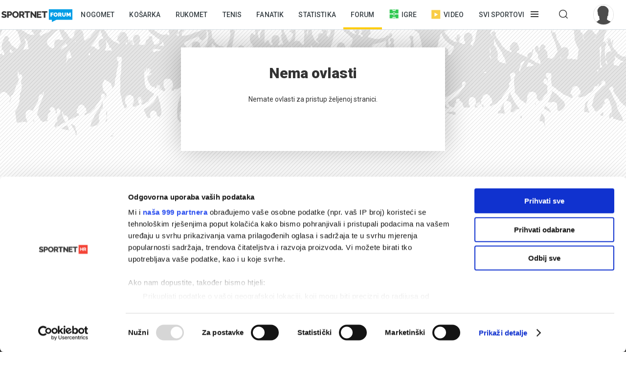

--- FILE ---
content_type: text/html; charset=utf-8
request_url: https://sportnet.hr/sportnetklub/nema-ovlasti/
body_size: 5679
content:


<!DOCTYPE html>

<html lang="hr">
<head>
	<script id="Cookiebot" src="https://consent.cookiebot.com/uc.js" data-cbid="5e81e6d6-d96a-41f2-b99c-ca0cc7b113aa" data-framework="TCFv2.2" data-blockingmode="auto" data-consentmode-defaults="disabled" type="text/javascript"></script>
	<!--	<script data-cookieconsent="ignore">
			window.dataLayer = window.dataLayer || [];
			function gtag() {
				dataLayer.push(arguments);
			}
			gtag("consent", "default", {
				ad_personalization: "denied",
				ad_storage: "denied",
				ad_user_data: "denied",
				analytics_storage: "denied",
				functionality_storage: "denied",
				personalization_storage: "denied",
				security_storage: "granted",
				wait_for_update: 500,
			});
			gtag("set", "ads_data_redaction", true);
			gtag("set", "url_passthrough", true);
		</script>-->
	<title>Nema ovlasti - Forum - Sportnet.hr</title>
	<meta http-equiv="X-UA-Compatible" content="IE=Edge" />
	<meta charset="UTF-8" />
	<!--<meta name="viewport" content="width=device-width, initial-scale=1" />-->
	<meta name="viewport" content="initial-scale=1.0, width=device-width, maximum-scale=1, minimum-scale=1" />
	

	<meta name="facebook-domain-verification" content="33ooae9cixcdujsp5rt2vylkfx8kor" />


	<link rel="shortcut icon" type="image/x-icon" href="/favicon.ico?v=1" />

	<script async src="https://fundingchoicesmessages.google.com/i/pub-5697650263114374?ers=1" nonce="pBkm5S4If4lN4yZZm7qjBA"></script>
	<script nonce="pBkm5S4If4lN4yZZm7qjBA">(function () { function signalGooglefcPresent() { if (!window.frames['googlefcPresent']) { if (document.body) { const iframe = document.createElement('iframe'); iframe.style = 'width: 0; height: 0; border: none; z-index: -1000; left: -1000px; top: -1000px;'; iframe.style.display = 'none'; iframe.name = 'googlefcPresent'; document.body.appendChild(iframe); } else { setTimeout(signalGooglefcPresent, 0); } } } signalGooglefcPresent(); })();</script>

	<script async src="https://fundingchoicesmessages.google.com/i/pub-5697650263114374?ers=1" nonce="F0u/1iv01U9/4nzYiNScrg"></script>
	<script nonce="F0u/1iv01U9/4nzYiNScrg">(function () { function signalGooglefcPresent() { if (!window.frames['googlefcPresent']) { if (document.body) { const iframe = document.createElement('iframe'); iframe.style = 'width: 0; height: 0; border: none; z-index: -1000; left: -1000px; top: -1000px;'; iframe.style.display = 'none'; iframe.name = 'googlefcPresent'; document.body.appendChild(iframe); } else { setTimeout(signalGooglefcPresent, 0); } } } signalGooglefcPresent(); })();</script>

	<!-- default CSS -->
	<link type="text/css" rel="stylesheet" href="/static/css/Common/reset-min.css" />
	<link type="text/css" rel="stylesheet" href="/static/css/Common/reset-init.css" />

	<!-- fonts -->
	<link href='https://fonts.googleapis.com/css?family=Roboto:300,400,500,600,700,900&subset=latin-ext' rel='stylesheet' type='text/css'>
	<link href='https://fonts.googleapis.com/css?family=Merriweather:300,400,500,600,700,900&subset=latin-ext' rel='stylesheet' type='text/css'>
	<link href='https://fonts.googleapis.com/css?family=Raleway:300,400,500,600,700,900&subset=latin-ext' rel='stylesheet' type='text/css'>

	<!-- generic CSS -->
	<link type="text/css" rel="stylesheet" media="screen" href="/static/css/main.min.css?v=10a1a17g" />
	<link type="text/css" rel="stylesheet" media="screen" href="/static/css/common.min.css?v=10a1a17g" />
	<link type="text/css" rel="stylesheet" media="screen" href="/static/css/controls.min.css?v=10a1a17g" />

	<!-- other CSS -->
	
	<link href="/static/scripts/plugins/easy-autocomplete/easy-autocomplete.min.css" rel="stylesheet" type="text/css" />
	<link type="text/css" rel="stylesheet" media="screen" href="/static/css/pages/sportnetklub.min.css?v=11n15" />

		<link href="/static/scripts/tinymce_5/plugins/mention/autocomplete.css" rel="stylesheet" type="text/css" />
		<link href="/static/scripts/tinymce_5/plugins/mention/rte-content.css" rel="stylesheet" type="text/css" />


	<!-- responsive CSS -->
	<link type="text/css" rel="stylesheet" media="screen" href="/static/css/responsive.min.css?v=10a1a17g" />

	<!-- scripts -->
	<script src="https://code.jquery.com/jquery-3.7.1.min.js" integrity="sha256-/JqT3SQfawRcv/BIHPThkBvs0OEvtFFmqPF/lYI/Cxo=" crossorigin="anonymous"></script>
	<script src="/static/scripts/plugins/jquery.unobtrusive-ajax.min.js"></script>
	<script src="/static/scripts/plugins/jquery.waypoints.min.js"></script>
	<script src="/static/scripts/plugins/superfish/superfish.js?v=10a1a17g"></script>
	<script src="/static/scripts/plugins/autosize.min.js"></script>
	<script src="/static/scripts/plugins/jquery.scrollbar/jquery.scrollbar.min.js"></script>
	<link type="text/css" rel="stylesheet" media="screen" href="/static/scripts/plugins/jquery.scrollbar/jquery.scrollbar.css" />

	<!-- fancybox -->
	<script src="/static/scripts/plugins/fancybox2/jquery.fancybox.pack.js?v=2.1.5"></script>
	<link rel="stylesheet" type="text/css" href="/static/scripts/plugins/fancybox2/jquery.fancybox.css?v=2.1.5" media="screen" />
	<link rel="stylesheet" type="text/css" href="/static/scripts/plugins/fancybox2/helpers/jquery.fancybox-buttons.css?v=1.0.5" />
	<script src="/static/scripts/plugins/fancybox2/helpers/jquery.fancybox-buttons.js?v=1.0.5"></script>
	<link rel="stylesheet" type="text/css" href="/static/scripts/plugins/fancybox2/helpers/jquery.fancybox-thumbs.css?v=1.0.7" />
	<script src="/static/scripts/plugins/fancybox2/helpers/jquery.fancybox-thumbs.js?v=1.0.7"></script>
	<script src="/static/scripts/plugins/fancybox2/helpers/jquery.fancybox-media.js?v=1.0.6"></script>

	<!-- my scripts -->
	<script src="/static/scripts/common.js?v=10a1a17g"></script>
	<script src="/static/scripts/banners.js?v=10a1a17g"></script>


			


	<script>
		var w2g = w2g || {};
		w2g.hostname = 'sportnet.hr';
	</script>
	<script type="text/javascript" src="https://lib.wtg-ads.com/lib.min.js" async></script>

	<script async src="https://pagead2.googlesyndication.com/pagead/js/adsbygoogle.js?client=ca-pub-5697650263114374" crossorigin="anonymous"></script>



	<!--<script src="/static/scripts/gdpr.js"></script>-->
	<!-- linker -->
	<!--<script async src="https://linker.hr/lw.js"></script>-->
	<!-- Google Tag Manager -->

	<script>
		(function (w, d, s, l, i) {
			w[l] = w[l] || []; w[l].push({
				'gtm.start':
					new Date().getTime(), event: 'gtm.js'
			}); var f = d.getElementsByTagName(s)[0],
				j = d.createElement(s), dl = l != 'dataLayer' ? '&l=' + l : ''; j.async = true; j.src =
					'https://www.googletagmanager.com/gtm.js?id=' + i + dl; f.parentNode.insertBefore(j, f);
		})(window, document, 'script', 'dataLayer', 'GTM-M78ZSGG');</script>
	<!-- End Google Tag Manager -->
</head>
<body class=" fixedDesktop">

	



	<!-- Google Tag Manager (noscript) -->
	<noscript>
		<iframe src="https://www.googletagmanager.com/ns.html?id=GTM-M78ZSGG" height="0" width="0" style="display:none;visibility:hidden"></iframe>
	</noscript>
	<!-- End Google Tag Manager (noscript) -->

	<header class="snet">
		<div class="content">
				<div class="logo forum"><h1><a href="/" title="Sportnet"><img src="/static/images/logo_forum_01.svg" alt="Sportnet" /></a></h1></div>				
			<nav id="navClassic">
				<ul><li><a class="" href="/nogomet/" title="Nogomet">Nogomet</a></li><li><a class="" href="/kosarka/" title="Košarka">Košarka</a></li><li><a class="" href="/rukomet/" title="Rukomet">Rukomet</a></li><li><a class="" href="/tenis/" title="Tenis">Tenis</a></li><li><a class="" href="/fanatik/" title="Fanatik">Fanatik</a></li><li><a class="" href="/statistika/" title="Statistika">Statistika</a></li><li class="active"><a class="" href="/sportnetklub/" title="Forum">Forum</a></li><li class="igre"><a class="icon igre" href="/igre/" title="Igre"><img src="/static/images/icons/header_igre.svg" />Igre</a></li><li class="video"><a class="icon video" href="/video/" title="Video"><img src="/static/images/icons/header_video.svg" />Video</a></li><li class="menu hasdropdown"><div class="container"><span class="">Svi sportovi</span></div><div class="dropdown"><ul class="nav"><li class="onlymobile search">
<h2><i>Pretraživanje</i></h2>
<div class="dropdown">
<a href="/arhiva/">Arhiva tekstova</a><br />
<a href="/sportnetklub/pretraga/">Pretraga Sportnet foruma</a>
</div></li><li>
<!--<li class="onlymobile"><h2><a href="/fantasy/"><img src="/static/images/logo_menu_fantasy2024c.png" alt="SHNL Fantasy" style="display:inline-block;margin-top:7px;height:22px;" /></a></h2>
<h2 class="button red"><a href="https://shnlnagrade.hr/" target="_blank">SHNL nagrade</a></h2></li>--><li>
<h2><a href="/nogomet/">Nogomet</a><i></i></h2>
<div class="dropdown">
<a href="/nogomet/supersport-hnl/">SuperSport HNL</a><br />
<div class="onlydesktop"><a class="button red" href="https://shnlnagrade.hr/" target="_blank">SuperSport HNL nagrade</a><br /></div>
<a href="/nogomet/prva-nl/">SuperSport Prva NL</a><br />
<a href="/nogomet/druga-nl/">SuperSport Druga NL</a><br />
<a href="/nogomet/supersport-hrvatski-kup/">SuperSport Hrvatski kup</a><br />
<a href="/nogomet/europske-lige/engleska/">Engleska</a><br />
<a href="/nogomet/europske-lige/francuska/">Francuska</a><br />
<a href="/nogomet/europske-lige/italija/">Italija</a><br />
<a href="/nogomet/europske-lige/nizozemska/">Nizozemska</a><br />
<a href="/nogomet/europske-lige/njemacka/">Njemačka</a><br />
<a href="/nogomet/europske-lige/ostale-lige/">Ostale lige</a><br />
<a href="/nogomet/europske-lige/spanjolska/">Španjolska</a><br />
<a href="/nogomet/europski-kupovi/europska-liga/">Europska liga</a><br />
<a href="/nogomet/europski-kupovi/liga-prvaka/">Liga prvaka</a><br />
<a href="/nogomet/futsal/">Futsal</a><br />
<a href="/nogomet/nogometni-svijet/">Nogometni svijet</a><br />
<a href="/nogomet/reprezentacija/">Reprezentacija</a><br />
<a href="/nogomet/sp2022/">SP 2022.</a><br />
<a href="/nogomet/euro2024/">EURO 2024.</a>
<div class="onlydesktop">
<a class="button yellow" href="https://www.rezultati.com/" target="_blank">Rezultati uživo</a><br />
<a href="https://twitter.com/sportnet_HR" target="_blank">Sportnet@Twitter</a><br />
<a href="https://www.facebook.com/sportnet.hr/" target="_blank">Sportnet@Facebook</a>
</div>
</div>
</li><li>
<h2><a href="/kosarka/">Košarka</a><i></i></h2>
<div class="dropdown">
<a href="/kosarka/aba-liga/">ABA liga</a><br />
<a href="/kosarka/hkl/1-hkl/">SuperSport Premijer liga</a><br />
<a href="/kosarka/hkl/kup/">Kup "Krešimir Ćosić"</a><br />
<a href="/kosarka/reprezentacija/">Reprezentacija</a><br />
<a href="/kosarka/nba/">NBA</a><br />
<a href="/kosarka/europske-lige/">Europske lige</a><br />
<a href="/kosarka/europske-lige/francuska/">Francuska</a><br />
<a href="/kosarka/europske-lige/grcka/">Grčka</a><br />
<a href="/kosarka/europske-lige/italija/">Italija</a><br />
<a href="/kosarka/europske-lige/rusija/">Rusija</a><br />
<a href="/kosarka/europske-lige/spanjolska/">Španjolska</a><br />
<a href="/kosarka/europske-lige/ostale-lige/">Ostale lige</a><br />
<a href="/kosarka/europski-kupovi/fiba-liga-prvaka/">FIBA Liga prvaka</a><br />
<a href="/kosarka/europski-kupovi/euroliga/">Euroliga</a><br />
<a href="/kosarka/europski-kupovi/eurokup/">Eurokup</a><br />
<a href="/kosarka/kosarkaski-svijet/">Košarkaški svijet</a>
</div>
</li><li>
<h2><a href="/rukomet/">Rukomet</a><i></i></h2>
<div class="dropdown">
<a href="/rukomet/hrvatski-rukomet/premijer-liga/">Premijer liga</a><br />
<a href="/rukomet/hrvatski-rukomet/1-hrl-m/">1. HRL (M)</a><br />
<a href="/rukomet/hrvatski-rukomet/1-hrl-z/">1. HRL (Ž)</a><br />
<a href="/rukomet/hrvatski-rukomet/kup/">Hrvatski kup</a><br />
<a href="/rukomet/reprezentacija/">Reprezentacija</a><br />
<a href="/rukomet/regionalna-liga-m/">Regionalna liga (M)</a><br />
<a href="/rukomet/regionalna-liga-z/">Regionalna liga (Ž)</a><br />
<a href="/rukomet/europske-lige/">Europske lige</a><br />
<a href="/rukomet/europske-lige/francuska/">Francuska</a><br />
<a href="/rukomet/europske-lige/njemacka/">Njemačka</a><br />
<a href="/rukomet/europske-lige/spanjolska/">Španjolska</a><br />
<a href="/rukomet/europske-lige/ostale/">Ostale europske lige</a><br />
<a href="/rukomet/europski-kupovi/">Europski kupovi</a><br />
<a href="/rukomet/europski-kupovi/ehf-europska-liga/">EHF Europska liga</a><br />
<a href="/rukomet/europski-kupovi/ehf-europski-kup/">EHF Europski kup</a><br />
<a href="/rukomet/europski-kupovi/liga-prvaka/">Liga prvaka</a><br />
<a href="/rukomet/europski-kupovi/ostalo/">Ostali kupovi</a><br />
<a href="/rukomet/rukometni-svijet/">Rukometni svijet</a><br />
<a href="/rukomet/sp2025/">SP 2025.</a><br />
</div>
</li><li>
<h2><a href="/tenis/">Tenis</a><i></i></h2>
<div class="dropdown">
<a href="/tenis/atp-tour/">ATP Tour</a><br />
<a href="/tenis/wta-tour/">WTA Tour</a><br />
<a href="/tenis/davis-cup/fed-cup/">Davis Cup/Fed Cup</a><br />
<a href="/tenis/grand-slam/">Grand Slam</a><br />
<a href="/tenis/grand-slam/australian-open/">Australian Open</a><br />
<a href="/tenis/grand-slam/roland-garros/">Roland Garros</a><br />
<a href="/tenis/grand-slam/us-open/">US Open</a><br />
<a href="/tenis/grand-slam/wimbledon/">Wimbledon</a>
</div>
<h2><a href="/automoto/">Automoto</a><i></i></h2>
<div class="dropdown">
<a href="/automoto/formula-1/">Formula 1</a><br />
<a href="/automoto/motogp/">MotoGP</a><br />
<a href="/automoto/wrc/">WRC</a><br />
<a href="/automoto/wtcc/">WTCC</a><br />
<a href="/automoto/ostalo/">Ostalo</a>
</div>
<h2 class="onlydesktop"><a href="/fanatik/">Fanatik</a></h2>
<h2 class="onlydesktop"><a href="/igre/">Igre</a></h2>
<div class="onlydesktop" style="margin-top:4px;">
<!--<a class="button red upper" href="/fantasy/" target="_blank">SHNL Fantasy</a><br />-->
<a class="button orange" href="/pobjednicki-niz/" target="_blank">Pobjednički niz</a>
</div>
</li><li>
<h2><a href="/vodeni-sportovi/">Vodeni sportovi</a><i></i></h2>
<div class="dropdown">
<a href="/vodeni-sportovi/vaterpolo/reprezentacija/">Vaterpolska reprezentacija</a><br />
<a href="/vodeni-sportovi/vaterpolo/hvl/">HVL</a><br />
<a href="/vodeni-sportovi/vaterpolo/">Vaterpolo</a><br />
<a href="/vodeni-sportovi/jedrenje/">Jedrenje</a><br />
<a href="/vodeni-sportovi/plivanje/">Plivanje</a><br />
<a href="/vodeni-sportovi/veslanje/">Veslanje</a><br />
<a href="/vodeni-sportovi/ostalo/">Ostalo</a>
</div>
<h2><a href="/zimski-sportovi/">Zimski sportovi</a><i></i></h2>
<div class="dropdown">
<a href="/zimski-sportovi/alpsko-skijanje/">Alpsko skijanje</a><br />
<a href="/zimski-sportovi/alpsko-skijanje/svjetski-kup-m/">Svjetski kup (M)</a><br />
<a href="/zimski-sportovi/alpsko-skijanje/svjetski-kup-z/">Svjetski kup (Ž)</a><br />
<a href="/zimski-sportovi/hokej-na-ledu/">Hokej na ledu</a><br />
<a href="/zimski-sportovi/hokej-na-ledu/ebel/">EBEL</a><br />
<a href="/zimski-sportovi/hokej-na-ledu/hrvatski-hokej/">Hrvatski hokej</a><br />
<a href="/zimski-sportovi/hokej-na-ledu/khl/">KHL</a><br />
<a href="/zimski-sportovi/hokej-na-ledu/nhl/">NHL</a><br />
<a href="/zimski-sportovi/hokej-na-ledu/sp/">SP</a><br />
<a href="/zimski-sportovi/skijaski-skokovi/">Skijaški skokovi</a><br />
<a href="/zimski-sportovi/ostalo/">Ostalo</a>
</div>
</li><li>
<h2><a href="/ostali-sportovi/">Ostali sportovi</a><i></i></h2>
<div class="dropdown">
<a href="/ostali-sportovi/odbojka/">Odbojka</a><br />
<a href="/ostali-sportovi/odbojka/1a-liga-m/">1A liga (M)</a><br />
<a href="/ostali-sportovi/odbojka/1a-liga-z/">1A liga (Ž)</a><br />
<a href="/ostali-sportovi/odbojka/reprezentacija-m/">Reprezentacija (M)</a><br />
<a href="/ostali-sportovi/odbojka/reprezentacija-z/">Reprezentacija (Ž)</a><br />
<a href="/odbojka-na-pijesku/">Odbojka na pijesku</a><br />
<a href="/ostali-sportovi/atletika/">Atletika</a><br />
<a href="/ostali-sportovi/biciklizam/">Biciklizam</a><br />
<a href="/ostali-sportovi/borilacki/">Borilački sportovi</a><br />
<a href="/ostali-sportovi/ekstremni-sportovi/">Ekstremni sportovi</a><br />
<a href="/ostali-sportovi/football/">Football</a><br />
<a href="/ostali-sportovi/football/nfl/">Football - NFL</a><br />
<a href="/ostali-sportovi/gimnastika/">Gimnastika</a><br />
<a href="/ostali-sportovi/olimpijske-igre/">Olimpijske igre</a><br />
<a href="/ostali-sportovi/paraolimpijci/">Paraolimpijci</a><br />
<a href="/ostali-sportovi/stolni-tenis/">Stolni tenis</a><br />
<a href="/ostali-sportovi/ostalo/">Ostali sportovi</a><br />
<a href="/ostali-sportovi/ostalo/baseball/">Baseball</a><br />
<a href="/ostali-sportovi/ostalo/ostalo/">Ostalo</a><br />
<a href="/ostali-sportovi/ostalo/snooker/">Snooker</a>
</div></li><li class="onlymobile">
	<h2><a href="/fanatik/">Fanatik</a></h2>
	<h2><a href="/video">Video</a></h2>
	<h2><a href="/statistika/">Statistika</a></h2>
	<!--<h2><a href="https://www.super7.hr/?utm_source=sportnet&utm_medium=header" target="_blank"><img src="/static/images/logo_menu_super7.png" alt="Super7" style="display:inline-block;margin-top:6px;" /></a></h2>-->
	<h2><a href="/pobjednicki-niz/">Pobjednički niz</a></h2>
	<h2><a href="/sportnetklub/">Forum</a></h2>
	<h2 class="button yellow"><a href="https://www.rezultati.com/" target="_blank">Rezultati uživo</a></h2>
</li></ul></div></li><li class="menu hasdropdown"><div class="container"><span class=""></span></div><div class="dropdown"><ul class="nav"><li><h2>Pretraživanje</h2><div class="dropdown"><a href="/arhiva/">Arhiva tekstova</a><br /><a href="/sportnetklub/pretraga/">Pretraga Sportnet foruma</a></div></ul></div></li><li class="user offline"><a href="/sportnetklub/prijava-registracija/" title="Prijavi se!"><div class="avatar"><img src="/sportnetklub/avatars/avatar_default.jpg" alt="Prijavi se!" /></div></a></li></ul>
			</nav>
			<a id="simple-menu" href="#" title="Prikaži izbornik"></a>
			<div id="navMobileContainer">
				<nav id="navMobile"></nav>
				<div id="footerMobile">
					<div class="snet">
						<ul>
							<li><a href="https://twitter.com/sportnet_HR" target="_blank">Sportnet@Twitter</a></li>
							<li><a href="https://www.facebook.com/sportnet.hr/" target="_blank">Sportnet@Facebook</a></li>
							<li><a href="/sportnet/zastita-privatnosti/" target="_blank">Zaštita privatnosti</a></li>
							<li><a href="/sportnet/cookies/" target="_blank">Politika kolačića</a></li>
							<li><a href="/sportnet/kontakt/">Kontakt</a></li>
							<li><a href="/sportnet/marketing/">Marketing</a></li>
						</ul>
					</div>
				</div>
			</div>
		</div>
	</header>

	<div id="headerTrigger"></div>

		

	<main>
		



<div class="sportnetklub">
	<div class="st1">
		<!--<div style="background-color:#d80000;color:white;text-align:center;padding:20px;font-weight:bold;font-family:Roboto,Arial,sans-serif; margin-bottom:20px; line-height:22px;">Ispričavamo se na poteškoćama prilikom logiranja koje su nastale zbog tehničkih razloga.<br />Radimo na njihovom otklanjanju. Hvala na razumijevanju!</div>-->
		

<div class="page generic">
	<div class="subpage ">
		<h1>Nema ovlasti</h1>
		<h2>Nemate ovlasti za pristup željenoj stranici.</h2>
		
		<div class="poruka "></div>
	</div>
</div>



	</div>
	<div class="clear"></div>
</div>






	<link type="text/css" rel="stylesheet" media="screen" href="/static/css/pages/sportnetklub_custom.min.css?v=8f" />








	</main>
	<div id="overlay"></div>
	<div id="overlayPopup"></div>
	<div id="overlay2"></div>

	


				<footer class="wide">
					<div class="content">
						<div class="logo"><a href="/"><img src="/static/images/logo_snet_02.png" alt="Sportnet" /></a></div>
						<div class="subpages">
							<ul>
								<li><a href="/nogomet/" title="Nogomet">Nogomet</a></li>
								<li><a href="/kosarka/" title="Košarka">Košarka</a></li>
								<li><a href="/rukomet/" title="Rukomet">Rukomet</a></li>
								<li><a href="/tenis/" title="Tenis">Tenis</a></li>
								<li><a href="/vodeni-sportovi/" title="Vodeni sportovi">Vodeni sportovi</a></li>
								<li><a href="/zimski-sportovi/" title="Zimski sportovi">Zimski sportovi</a></li>
								<li><a href="/automoto/" title="Automoto">Automoto</a></li>
								<li><a href="/fanatik/" title="Fanatik">Fanatik</a></li>
								<li><a href="/ostali-sportovi/" title="Ostali sportovi">Ostali sportovi</a></li>
							</ul>
						</div>
						<div class="links">
							<ul>
								<li><a href="/sportnet/zastita-privatnosti/" target="_blank">Zaštita privatnosti</a></li>
								<li><a href="/sportnet/cookies/" target="_blank">Politika kolačića</a></li>
								<li><a href="/sportnet/kontakt/">Kontakt</a></li>
								<li><a href="/sportnet/marketing/">Marketing</a></li>
							</ul>
						</div>
						<div class="social">
							<ul>
								<li><a href="https://twitter.com/sportnet_HR" target="_blank" title="Sportnet@Twitter"><img src="/static/images/icons/social_twitter.svg" alt="Sportnet@Twitter" /></a></li>
								<li><a href="https://www.facebook.com/sportnet.hr/" target="_blank" title="Sportnet@Facebook"><img src="/static/images/icons/social_facebook.svg" alt="Sportnet@Facebook" /></a></li>
							</ul>
						</div>
					</div>
				</footer>

	<!-- my language strings -->
	<script>
	</script>

	
	<script>
		var iTinyMceVersion = 5;
	</script>

	<script async src="https://platform.twitter.com/widgets.js" charset="utf-8"></script>
	<script async defer src="https://platform.instagram.com/en_US/embeds.js"></script>

	<script async src="https://platform.twitter.com/widgets.js" charset="utf-8"></script>

		<style type="text/css">
		</style>
		<script src="/static/scripts/tinymce_5/tinymce.min.js?v=2"></script>
		<script src="/static/scripts/plugins/easy-autocomplete/jquery.easy-autocomplete.min.js"></script>
		<script src="/static/scripts/pages/sportnetklub.js?v=11j2"></script>


	


	<!-- end my scripts -->
	<!-- gemius -->

	<script>
		//DeleteExtraBanners();
	</script>

	<script async src="https://cdn2.midas-network.com/Scripts/midasWidget-22-118-10924-10460-10923.js"></script>
	<script async src="https://cdn2.midas-network.com/Scripts/midasWidget-9-1660-10925.js"></script>

	<script src="https://cdn.krakenoptimize.com/setup/get/0150d8e0-0845-47d7-b032-08db7b8bce09" async="async" type="text/javascript"></script>
<script defer src="https://static.cloudflareinsights.com/beacon.min.js/vcd15cbe7772f49c399c6a5babf22c1241717689176015" integrity="sha512-ZpsOmlRQV6y907TI0dKBHq9Md29nnaEIPlkf84rnaERnq6zvWvPUqr2ft8M1aS28oN72PdrCzSjY4U6VaAw1EQ==" data-cf-beacon='{"version":"2024.11.0","token":"008a0aa7ca164f0c86cfbc1b6b8e05f5","r":1,"server_timing":{"name":{"cfCacheStatus":true,"cfEdge":true,"cfExtPri":true,"cfL4":true,"cfOrigin":true,"cfSpeedBrain":true},"location_startswith":null}}' crossorigin="anonymous"></script>
</body>
</html>


--- FILE ---
content_type: text/css
request_url: https://sportnet.hr/static/scripts/plugins/easy-autocomplete/easy-autocomplete.min.css
body_size: 858
content:
@charset "UTF-8";.easy-autocomplete{position:relative;}.easy-autocomplete input:hover,.easy-autocomplete input:focus{box-shadow:none;}.easy-autocomplete a{display:block;}.easy-autocomplete.eac-blue-light input:hover,.easy-autocomplete.eac-blue-light input:focus{border-color:#66afe9;box-shadow:0 1px 1px rgba(0,0,0,.075) inset,0 0 8px rgba(102,175,233,.6);}.easy-autocomplete.eac-blue-light ul{border-color:#66afe9;box-shadow:0 1px 1px rgba(0,0,0,.075) inset,0 0 8px rgba(102,175,233,.6);}.easy-autocomplete.eac-blue-light ul li,.easy-autocomplete.eac-blue-light ul .eac-category{border-color:#66afe9;}.easy-autocomplete.eac-blue-light ul li.selected,.easy-autocomplete.eac-blue-light ul .eac-category.selected{background-color:#ecf5fc;}.easy-autocomplete.eac-green-light input:hover,.easy-autocomplete.eac-green-light input:focus{border-color:#41db00;box-shadow:0 1px 1px rgba(0,0,0,.075) inset,0 0 8px rgba(146,237,107,.6);}.easy-autocomplete.eac-green-light ul{border-color:#41db00;box-shadow:0 1px 1px rgba(0,0,0,.075) inset,0 0 8px rgba(146,237,107,.6);}.easy-autocomplete.eac-green-light ul li,.easy-autocomplete.eac-green-light ul .eac-category{border-color:#41db00;}.easy-autocomplete.eac-green-light ul li.selected,.easy-autocomplete.eac-green-light ul .eac-category.selected{background-color:#9eff75;}.easy-autocomplete.eac-red-light input:hover,.easy-autocomplete.eac-red-light input:focus{border-color:#ff5b5b;box-shadow:0 1px 1px rgba(0,0,0,.075) inset,0 0 8px rgba(255,90,90,.6);}.easy-autocomplete.eac-red-light ul{border-color:#ff5b5b;box-shadow:0 1px 1px rgba(0,0,0,.075) inset,0 0 8px rgba(255,90,90,.6);}.easy-autocomplete.eac-red-light ul li,.easy-autocomplete.eac-red-light ul .eac-category{border-color:#ff5b5b;}.easy-autocomplete.eac-red-light ul li.selected,.easy-autocomplete.eac-red-light ul .eac-category.selected{background-color:#ff8e8e;}.easy-autocomplete.eac-yellow-light input:hover,.easy-autocomplete.eac-yellow-light input:focus{border-color:#ffdb00;box-shadow:0 1px 1px rgba(0,0,0,.075) inset,0 0 8px rgba(255,231,84,.6);}.easy-autocomplete.eac-yellow-light ul{border-color:#ffdb00;box-shadow:0 1px 1px rgba(0,0,0,.075) inset,0 0 8px rgba(255,231,84,.6);}.easy-autocomplete.eac-yellow-light ul li,.easy-autocomplete.eac-yellow-light ul .eac-category{border-color:#ffdb00;}.easy-autocomplete.eac-yellow-light ul li.selected,.easy-autocomplete.eac-yellow-light ul .eac-category.selected{background-color:#ffe233;}.easy-autocomplete.eac-dark-light input:hover,.easy-autocomplete.eac-dark-light input:focus{border-color:#333;box-shadow:0 1px 1px rgba(0,0,0,.075) inset,0 0 8px rgba(55,55,55,.6);}.easy-autocomplete.eac-dark-light ul{border-color:#333;box-shadow:0 1px 1px rgba(0,0,0,.075) inset,0 0 8px rgba(55,55,55,.6);}.easy-autocomplete.eac-dark-light ul li,.easy-autocomplete.eac-dark-light ul .eac-category{border-color:#333;}.easy-autocomplete.eac-dark-light ul li.selected,.easy-autocomplete.eac-dark-light ul .eac-category.selected{background-color:#4d4d4d;color:#fff;}.easy-autocomplete.eac-dark{color:#fff;}.easy-autocomplete.eac-dark input{background-color:#404040;border-radius:4px;box-shadow:0;color:#f6f6f6;}.easy-autocomplete.eac-dark input:hover,.easy-autocomplete.eac-dark input:focus{border-color:#333;box-shadow:0;}.easy-autocomplete.eac-dark ul{border-color:#333;}.easy-autocomplete.eac-dark ul li,.easy-autocomplete.eac-dark ul .eac-category{background-color:#404040;border-color:#333;}.easy-autocomplete.eac-dark ul li.selected,.easy-autocomplete.eac-dark ul .eac-category.selected{background-color:#737373;color:#f6f6f6;}.easy-autocomplete.eac-dark-glass{color:#fff;}.easy-autocomplete.eac-dark-glass input{background-color:rgba(0,0,0,.8);border-radius:4px;box-shadow:0;color:#f6f6f6;}.easy-autocomplete.eac-dark-glass input:hover,.easy-autocomplete.eac-dark-glass input:focus{border-color:rgba(0,0,0,.8);box-shadow:0;}.easy-autocomplete.eac-dark-glass ul{border-color:rgba(0,0,0,.8);}.easy-autocomplete.eac-dark-glass ul li,.easy-autocomplete.eac-dark-glass ul .eac-category{background-color:rgba(0,0,0,.8);border-color:rgba(0,0,0,.8);}.easy-autocomplete.eac-dark-glass ul li.selected,.easy-autocomplete.eac-dark-glass ul .eac-category.selected{background-color:rgba(64,64,64,.8);color:#f6f6f6;}.easy-autocomplete.eac-dark-glass ul li:last-child,.easy-autocomplete.eac-dark-glass ul .eac-category:last-child{border-radius:0 0 4px 4px;}.easy-autocomplete.eac-blue{color:#fff;}.easy-autocomplete.eac-blue input{background-color:#6d9ed1;border-radius:4px;box-shadow:0;color:#f6f6f6;}.easy-autocomplete.eac-blue input::-webkit-input-placeholder{color:#f6f6f6;}.easy-autocomplete.eac-blue input:-moz-placeholder{color:#f6f6f6;}.easy-autocomplete.eac-blue input::-moz-placeholder{color:#f6f6f6;}.easy-autocomplete.eac-blue input:-ms-input-placeholder{color:#f6f6f6;}.easy-autocomplete.eac-blue input:hover,.easy-autocomplete.eac-blue input:focus{border-color:#5a91cb;box-shadow:0;}.easy-autocomplete.eac-blue ul{border-color:#5a91cb;}.easy-autocomplete.eac-blue ul li,.easy-autocomplete.eac-blue ul .eac-category{background-color:#6d9ed1;border-color:#5a91cb;}.easy-autocomplete.eac-blue ul li.selected,.easy-autocomplete.eac-blue ul .eac-category.selected{background-color:#94b8dd;color:#f6f6f6;}.easy-autocomplete.eac-yellow{color:#333;}.easy-autocomplete.eac-yellow input{background-color:#ffdb7e;border-color:#333;border-radius:4px;box-shadow:0;color:#333;}.easy-autocomplete.eac-yellow input:hover,.easy-autocomplete.eac-yellow input:focus{border-color:#333;box-shadow:0;}.easy-autocomplete.eac-yellow ul{border-color:#333;}.easy-autocomplete.eac-yellow ul li,.easy-autocomplete.eac-yellow ul .eac-category{background-color:#ffdb7e;border-color:#333;}.easy-autocomplete.eac-yellow ul li.selected,.easy-autocomplete.eac-yellow ul .eac-category.selected{background-color:#ffe9b1;color:#333;}.easy-autocomplete.eac-purple{color:#333;}.easy-autocomplete.eac-purple input{background-color:#d6d1e7;border-color:#b8afd5;box-shadow:0;color:#333;}.easy-autocomplete.eac-purple input:hover,.easy-autocomplete.eac-purple input:focus{border-color:#333;box-shadow:0;}.easy-autocomplete.eac-purple ul{border-color:#333;}.easy-autocomplete.eac-purple ul li,.easy-autocomplete.eac-purple ul .eac-category{background-color:#d6d1e7;border-color:#333;}.easy-autocomplete.eac-purple ul li.selected,.easy-autocomplete.eac-purple ul .eac-category.selected{background-color:#ebe8f3;color:#333;}.easy-autocomplete.eac-bootstrap input{border-color:#ccc;border-radius:4px;border-style:solid;border-width:1px;color:#555;padding:6px 12px;}.easy-autocomplete-container{left:0;position:absolute;width:100%;z-index:2;margin-top:-10px;}.easy-autocomplete-container ul{background:none repeat scroll 0 0 #fff;border-top:1px dotted #ccc;display:none;margin-top:0;padding-bottom:0;padding-left:0;position:relative;top:-1px;}.easy-autocomplete-container ul li,.easy-autocomplete-container ul .eac-category{background:inherit;border-color:#ccc;border-image:none;border-style:solid;border-width:0 1px;display:block;font-size:14px;font-weight:normal;padding:4px 12px;}.easy-autocomplete-container ul li:last-child{border-radius:0 0 2px 2px;border-width:0 1px 1px;}.easy-autocomplete-container ul li.selected{background:none repeat scroll 0 0 #ebebeb;cursor:pointer;}.easy-autocomplete-container ul li.selected div{font-weight:normal;}.easy-autocomplete-container ul li div{display:block;font-weight:normal;word-break:break-all;}.easy-autocomplete-container ul li b{font-weight:bold;}.easy-autocomplete-container ul .eac-category{font-color:#aaa;font-style:italic;}.eac-description .eac-item span{color:#aaa;font-style:italic;font-size:.9em;}.eac-icon-left .eac-item img{margin-right:4px;max-height:30px;}.eac-icon-right .eac-item{margin-top:8px;min-height:24px;position:relative;}.eac-icon-right .eac-item img{margin-left:4px;max-height:30px;position:absolute;right:-4px;top:-8px;}

--- FILE ---
content_type: text/css
request_url: https://sportnet.hr/static/css/pages/sportnetklub_custom.min.css?v=8f
body_size: 1800
content:
body{background-color:#fff;}body>main{margin-left:0;margin-right:0;width:auto;}body>main>.sportnetklub>.st1{position:relative;display:block;position:relative;top:-120px;}body>main>.sportnetklub>.st1>.page.prijavaregistracija,body>main>.sportnetklub>.st1>.page.generic{background-image:url("/static/images/back03.png");background-position:top center;background-repeat:repeat-x;overflow:hidden;padding-bottom:150px;}body>main>.sportnetklub>.st1>.page.prijavaregistracija>.subpage,body>main>.sportnetklub>.st1>.page.generic>.subpage{width:540px;margin-left:auto;margin-right:auto;padding:35px 60px;box-shadow:0 0 50px rgba(0,0,0,.25);background-color:#fff;position:relative;z-index:200;margin-top:155px;}body>main>.sportnetklub>.st1>.page.prijavaregistracija>.subpage.pravilakoristenja,body>main>.sportnetklub>.st1>.page.generic>.subpage.pravilakoristenja{width:90%;}body>main>.sportnetklub>.st1>.page.prijavaregistracija>.subpage>h1,body>main>.sportnetklub>.st1>.page.generic>.subpage>h1{font-family:"Roboto",Arial,sans-serif;font-size:30px;font-weight:900;text-align:center;color:#333;}body>main>.sportnetklub>.st1>.page.prijavaregistracija>.subpage>h2,body>main>.sportnetklub>.st1>.page.generic>.subpage>h2{font-family:"Roboto",Arial,sans-serif;font-size:14px;font-weight:normal;text-align:center;color:#333;margin-top:25px;margin-bottom:10px;line-height:22px;}body>main>.sportnetklub>.st1>.page.prijavaregistracija>.subpage>.text,body>main>.sportnetklub>.st1>.page.generic>.subpage>.text{line-height:22px;}body>main>.sportnetklub>.st1>.page.prijavaregistracija>.subpage>.text a,body>main>.sportnetklub>.st1>.page.generic>.subpage>.text a{color:#009de6;}body>main>.sportnetklub>.st1>.page.prijavaregistracija>.subpage>.text p:nth-child(n+2),body>main>.sportnetklub>.st1>.page.generic>.subpage>.text p:nth-child(n+2){margin-top:12px;}body>main>.sportnetklub>.st1>.page.prijavaregistracija>.subpage>.poruka,body>main>.sportnetklub>.st1>.page.generic>.subpage>.poruka{padding:20px;font-weight:600;margin-top:20px;line-height:20px;}body>main>.sportnetklub>.st1>.page.prijavaregistracija>.subpage>.poruka.error,body>main>.sportnetklub>.st1>.page.generic>.subpage>.poruka.error{background-color:#ff2e35;color:#fff;}body>main>.sportnetklub>.st1>.page.prijavaregistracija>.subpage>.poruka.info,body>main>.sportnetklub>.st1>.page.generic>.subpage>.poruka.info{background-color:#29cc44;color:#fff;}body>main>.sportnetklub>.st1>.page.prijavaregistracija>.subpage>.poruka a,body>main>.sportnetklub>.st1>.page.generic>.subpage>.poruka a{color:#fff;}body>main>.sportnetklub>.st1>.page.prijavaregistracija>.subpage>.upute,body>main>.sportnetklub>.st1>.page.generic>.subpage>.upute{color:#333;font-family:"Roboto",Arial,sans-serif;font-size:14px;font-weight:normal;text-align:center;margin-top:24px;line-height:24px;}body>main>.sportnetklub>.st1>.page.prijavaregistracija>.subpage>.upute>p,body>main>.sportnetklub>.st1>.page.generic>.subpage>.upute>p{margin-top:8px;}body>main>.sportnetklub>.st1>.page.prijavaregistracija>.subpage>.upute>p a,body>main>.sportnetklub>.st1>.page.generic>.subpage>.upute>p a{color:#009de6;font-weight:600;}body>main>.sportnetklub>.st1>.page.prijavaregistracija>.subpage ul.polja,body>main>.sportnetklub>.st1>.page.generic>.subpage ul.polja{margin-top:30px;}body>main>.sportnetklub>.st1>.page.prijavaregistracija>.subpage ul.polja>li,body>main>.sportnetklub>.st1>.page.generic>.subpage ul.polja>li{margin-top:25px;color:#000;}body>main>.sportnetklub>.st1>.page.prijavaregistracija>.subpage ul.polja>li a,body>main>.sportnetklub>.st1>.page.generic>.subpage ul.polja>li a{color:#009de6;font-weight:600;}body>main>.sportnetklub>.st1>.page.prijavaregistracija>.subpage ul.polja>li>h3,body>main>.sportnetklub>.st1>.page.generic>.subpage ul.polja>li>h3{margin-bottom:8px;font-weight:600;}body>main>.sportnetklub>.st1>.page.prijavaregistracija>.subpage ul.polja>li input[type=text],body>main>.sportnetklub>.st1>.page.prijavaregistracija>.subpage ul.polja>li input[type=password],body>main>.sportnetklub>.st1>.page.generic>.subpage ul.polja>li input[type=text],body>main>.sportnetklub>.st1>.page.generic>.subpage ul.polja>li input[type=password]{border:1px solid #dedede;width:100%;padding:10px 15px;}body>main>.sportnetklub>.st1>.page.prijavaregistracija>.subpage ul.polja>li button[type=submit],body>main>.sportnetklub>.st1>.page.generic>.subpage ul.polja>li button[type=submit]{border:0 none;width:100%;background-color:#fc0;font-family:"Roboto",Arial,sans-serif;font-size:16px;font-weight:700;text-align:center;color:#333;text-transform:uppercase;cursor:pointer;}body>main>.sportnetklub>.st1>.page.prijavaregistracija>.subpage ul.polja>li button[type=submit]:hover,body>main>.sportnetklub>.st1>.page.generic>.subpage ul.polja>li button[type=submit]:hover{background-color:#ffe066;}body>main>.sportnetklub>.st1>.page.prijavaregistracija>.subpage ul.polja>li .realperson-challenge,body>main>.sportnetklub>.st1>.page.generic>.subpage ul.polja>li .realperson-challenge{font-family:"Courier New";font-size:7px;color:#000;font-weight:bold;display:inline-block;margin-top:7px;margin-bottom:12px;line-height:4px;}body>main>.sportnetklub>.st1>.page.prijavaregistracija>.subpage ul.polja>li .realperson-challenge .realperson-text,body>main>.sportnetklub>.st1>.page.generic>.subpage ul.polja>li .realperson-challenge .realperson-text{cursor:pointer;}body>main>.sportnetklub>.st1>.page.prijavaregistracija>.subpage ul.polja>li .realperson-challenge .realperson-regen,body>main>.sportnetklub>.st1>.page.generic>.subpage ul.polja>li .realperson-challenge .realperson-regen{display:none;}body>main>.sportnetklub>.st1>.page.prijavaregistracija>.subpage ul.polja>li.obavijestiSuperSport,body>main>.sportnetklub>.st1>.page.generic>.subpage ul.polja>li.obavijestiSuperSport{color:#666;}body>main>.sportnetklub>.st1>.page.prijavaregistracija>.subpage ul.polja>li.obavijestiSuperSport.enabled,body>main>.sportnetklub>.st1>.page.generic>.subpage ul.polja>li.obavijestiSuperSport.enabled{color:#000;}body>main>.page.profil{width:100%;padding-bottom:240px;}body>main>.page.profil>.header{background-image:url("/static/images/back03.png");background-position:top center;background-repeat:repeat-x;overflow:hidden;padding-bottom:20px;text-align:center;}body>main>.page.profil>.header div.card{position:absolute;width:22px;height:30px;top:32px;left:50%;margin-left:-40px;z-index:3000;font-size:13px;font-family:"Roboto",Arial,sans-serif;color:#fff;line-height:14px;text-align:center;font-weight:600;border:1px solid #606060;}body>main>.page.profil>.header div.card.red{background-color:#ff2e35;}body>main>.page.profil>.header div.card.yellow{background-color:#fc0;}body>main>.page.profil>.header div.avatar{width:82px;height:82px;border-radius:41px;overflow:hidden;position:relative;margin-top:30px;margin-bottom:20px;margin-left:auto;margin-right:auto;background-color:#fff;border:1px solid #d2d2d2;line-height:82px;}body>main>.page.profil>.header div.avatar img{display:inline-block;vertical-align:middle;position:relative;top:-2px;}body>main>.page.profil>.header>h1{font-family:"Roboto",Arial,sans-serif;font-size:30px;font-weight:900;}body>main>.page.profil>.header>h1>a{color:#333;text-decoration:none;}body>main>.page.profil>.header>h1>a:hover{text-decoration:underline;}body>main>.page.profil>.header ul.stars{margin-top:6px;}body>main>.page.profil>.header ul.stars>li{display:inline-block;width:15px;height:14px;background-image:url("/static/images/icons.png?v=3c");background-repeat:no-repeat;background-position:-1042px -735px;}body>main>.page.profil>.header ul.stars>li.on{background-position:-843px -143px;}body>main>.page.profil>.header>h4{font-family:"Roboto",Arial,sans-serif;color:#333;font-size:13px;margin-top:4px;}body>main>.page.profil>.header>.adminpart{font-family:"Roboto",Arial,sans-serif;margin-top:15px;font-size:14px;font-weight:500;}body>main>.page.profil>.header>.adminpart>a{border:1px solid #666;text-decoration:none;color:#666;line-height:18px;font-size:12px;display:inline-block;padding-left:4px;padding-right:4px;background-color:#d2d2d2;}body>main>.page.profil>.header>.adminpart>a:hover{color:#000;border:1px solid #000;}body>main>.page.profil .subpage{width:950px;margin-left:auto;margin-right:auto;margin-top:40px;font-family:"Roboto",Arial,sans-serif;font-size:14px;color:#333;}body>main>.page.profil .subpage h2{font-size:30px;font-weight:900;margin-bottom:30px;margin-top:10px;}body>main>.page.profil .subpage a{color:#009de6;}body>main>.page.profil .subpage>ul>li{width:405px;display:inline-block;vertical-align:top;}body>main>.page.profil .subpage>ul>li:nth-child(n+2){margin-left:140px;}body>main>.page.profil .subpage>ul>li:nth-child(n+2)>ul>li{border-bottom:1px solid #dedede;padding:20px 0;}body>main>.page.profil .subpage>ul>li:nth-child(n+2)>ul>li>h3{font-weight:600;margin-bottom:10px;}body>main>.page.profil .subpage>ul>li:nth-child(n+2)>ul>li>b{font-weight:normal;}body>main>.page.profil .subpage>ul>li:nth-child(n+2)>ul>li>span>i{display:inline-block;width:12px;height:12px;margin-right:10px;border-radius:6px;vertical-align:middle;margin-bottom:4px;}body>main>.page.profil .subpage>ul>li:nth-child(n+2)>ul>li>span.positive>i{background-color:#29cc44;}body>main>.page.profil .subpage>ul>li:nth-child(n+2)>ul>li>span.negative>i{background-color:#ff2e35;}body>main>.page.profil .subpage>ul>li:nth-child(n+2)>ul>li>span.neutral>i{background-color:#808080;}body>main>.page.profil .subpage>ul>li>p{margin-bottom:35px;}body>main>.page.profil .subpage a.button{min-width:118px;padding-left:15px;padding-right:15px;height:48px;border:1px solid #dedede;display:inline-block;font-weight:700;font-family:"Roboto",Arial,sans-serif;font-size:16px;text-align:center;text-decoration:none;line-height:46px;color:#333;vertical-align:middle;text-transform:uppercase;background-color:#f2f2f2;}body>main>.page.profil.urediprofil .subpage input[type=text],body>main>.page.profil.urediprofil .subpage input[type=password],body>main>.page.profil.urediprofil .subpage textarea,body>main>.page.profil.urediprofil .subpage h5{border:1px solid #dedede;font-family:"Roboto",Arial,sans-serif;font-size:14px;font-weight:normal;padding:2px 10px;width:100%;line-height:38px;}body>main>.page.profil.urediprofil .subpage h5{background-color:#f2f2f2;}body>main>.page.profil.urediprofil .subpage .submitContainer{width:300px;margin-left:auto;margin-right:auto;}body>main>.page.profil.urediprofil .subpage .submitContainer button[type=submit]{border:0 none;width:100%;background-color:#fc0;font-family:"Roboto",Arial,sans-serif;font-size:16px;font-weight:700;text-align:center;padding:10px 15px;color:#333;text-transform:uppercase;cursor:pointer;}body>main>.page.profil.urediprofil .subpage .submitContainer button[type=submit]:hover{background-color:#ffe066;}body>main>.page.profil.urediprofil .subpage>.poruka{font-weight:600;padding:10px;text-align:center;}body>main>.page.profil.urediprofil .subpage>.poruka.ok{background-color:#29cc44;color:#fff;}body>main>.page.profil.urediprofil .subpage>.poruka.error{background-color:#ff2e35;color:#fff;}body>main>.page.profil.urediprofil .subpage select{margin-top:6px;padding:6px 10px;font-family:"Roboto",Arial,sans-serif;font-size:13px;line-height:22px;border:1px solid #d2d2d2;width:100%;}body>main>.page.profil.urediprofil .subpage>ul>li .akcija{background-color:#fc0;padding:10px;}body>main>.page.profil.urediprofil .subpage>ul>li .akcijaLog{background-color:#e0e0e0;padding:10px;}body>main>.page.profil.urediprofil .subpage>ul>li .akcijaLog>ul>li{padding-top:5px;padding-bottom:5px;border-top:1px solid #898b8f;}body>main>.page.profil.urediprofil .subpage>ul>li .akcijaLog>ul>li>h4{font-size:13px;font-weight:bold;}body>main>.page.profil.urediprofil .subpage>ul>li .akcijaLog>ul>li>h5{background-color:transparent;padding:0;font-size:13px;font-weight:500;text-transform:uppercase;line-height:18px;}body>main>.page.profil.urediprofil .subpage>ul>li .akcijaLog>ul>li>p{font-size:12px;padding:5px;background-color:#f0f0f0;}body>main>.page.profil.urediprofil .subpage>ul>li:nth-child(n+2){margin-left:100px;padding-bottom:30px;}body>main>.page.profil.urediprofil .subpage>ul>li:nth-child(n+2)>ul>li{border-bottom:0 none!important;}body>main>.page.profil.urediprofil .subpage>ul>li:nth-child(n+2)>ul>li label{margin-right:15px;}body>main>.page.profil.urediprofil .subpage>ul>li:nth-child(n+2)>ul>li label>input{margin-right:4px;}body>main>.page.profil.urediprofil .subpage>ul>li:nth-child(n+2)>ul>li div.avatar{width:84px;height:84px;border-radius:42px;overflow:hidden;display:block;position:relative;background-color:#fff;border:2px solid #d2d2d2;margin-bottom:10px;line-height:84px;text-align:center;}body>main>.page.profil.urediprofil .subpage>ul>li:nth-child(n+2)>ul>li div.avatar img{display:inline-block;vertical-align:middle;position:relative;top:-3px;}body>main>.page.profil.urediprofil .subpage>ul>li:nth-child(n+2)>ul>li.obavijestiSuperSport{color:#666;}body>main>.page.profil.urediprofil .subpage>ul>li:nth-child(n+2)>ul>li.obavijestiSuperSport.enabled{color:#000;}body>main>.page.profil.urediprofil .subpage>ul:nth-child(n+2){border-top:1px solid #dedede;padding-top:30px;}.headerSportnetKlub{height:120px;margin-bottom:0;background-image:none;z-index:1000;position:relative;}@media screen and (max-width:1290px){body>main{margin-left:0;margin-right:0;}body>main>.sportnetklub>.st1{width:100%;}body>main>.page.profil{padding-bottom:40px;}body>main>.page.profil .subpage{width:100%;text-align:center;}body>main>.page.profil .subpage>ul>li{text-align:left;display:block;margin-left:auto;margin-right:auto;}body>main>.page.profil .subpage>ul>li:nth-child(2){margin-left:auto!important;margin-right:auto!important;margin-top:40px;}}@media screen and (max-width:540px){body>main>.sportnetklub>.st1 .page.prijavaregistracija>.subpage{width:100%;padding:20px;}}@media screen and (max-width:420px){body>main>.page.profil .subpage{padding-left:20px;padding-right:20px;}body>main>.page.profil .subpage>ul>li{width:100%;}}

--- FILE ---
content_type: application/javascript
request_url: https://sportnet.hr/static/scripts/pages/sportnetklub.js?v=11j2
body_size: 2935
content:
$(function () {
	$("div.sectionReadMoreOuter div.sectionReadMoreInner div.art2r").scrollbar();
});

function setupTinyMce() {
	if (iTinyMceVersion === 7) {
		tinymce.init({
			selector: 'textarea.mceEditor',
			plugins: 'advlist autolink lists link image charmap searchreplace visualblocks emoticons mention insertdatetime media table code',
			toolbar: 'insertfile undo redo | forecolor backcolor bold italic fontsizeselect | alignleft aligncenter alignright alignjustify | link image media emoticons',
			schema: 'html5',
			entity_encoding: 'raw',
			convert_newlines_to_brs: false,
			valid_children: '+a[div],+a[span],+a[h2],+a[h3],+a[h4],+a[h2|h3|h4]',
			valid_elements: 'a[div|span|h2|h3|h4],-script',  // updated valid_children + invalid_elements for TinyMCE 7
			fontsize_formats: '8px 10px 12px 14px 18px 22px 26px 32px',
			relative_urls: true,
			remove_script_host: true,
			document_base_url: '',
			convert_urls: false,
			content_css: '/static/css/tiny_mce.css?v=1',
			menubar: true,
			style_formats: [
				{ title: 'Header 1', block: 'h5' },
				{ title: 'Header 2', block: 'h6' },
				{ title: 'Header 3', block: 'h7' }
			],

			mentions: {
				source: function (query, success) {
					$.getJSON('/handlers/getusers/?q=' + query, function (data) {
						success(data || []);
					});
				},
				insert: function (item) {
					return '<a class="profileLink" href="/sportnetklub/profil/?id=' + item.id + '" data-profileid="' + item.id + '" title="Profil korisnika: ' + item.login + '">@' + item.login + '</a>';
				},
				delimiter: '@',
				queryBy: 'login'
			},

			setup: function (editor) {
				// Add any necessary setup functions for the editor here if needed
			}
		});
	}
	else if (iTinyMceVersion === 6) {
		tinymce.init({
			selector: "textarea.mceEditor",
			plugins: "advlist autolink lists link image charmap searchreplace visualblocks emoticons mention insertdatetime media table code",
			schema: "html5",
			toolbar: "insertfile undo redo | forecolor backcolor bold italic fontsizeselect | alignleft aligncenter alignright alignjustify | link image media emoticons",
			convert_newlines_to_brs: false,
			entity_encoding: "raw",
			valid_children: '+a[div],+a[span],+a[h2],+a[h3],+a[h4],+a[h2|h3|h4]',
			valid_child_elements: 'a[div],a[span],a[h2],a[h3],a[h4],a[h2|h3|h4]',
			fontsize_formats: '8px 10px 12px 14px 18px 22px 26px 32px',
			invalid_elements: 'script',
			relative_urls: true,
			remove_script_host: true,
			document_base_url: "",
			convert_urls: false,
			promotion:  false,
			content_css: "/static/css/tiny_mce.css?v=1",
			menubar: true,
			style_formats: [{ title: 'Header 1', block: 'h5' }, { title: 'Header 2', block: 'h6' }, { title: 'Header 3', block: 'h7' }],

			theme: 'silver',

			mentions: {
				source: function (query, process, delimiter) {
					// Do your ajax call
					// When using multiple delimiters you can alter the query depending on the delimiter used
					if (delimiter === '@') {
						$.getJSON('/handlers/getusers/?q=' + query, function (data) {
							//call process to show the result
							if (data != "")
								process(data);
						});
					}
				},
				insert: function (item) {
					return '<a class="profileLink" href="/sportnetklub/profil/?id=' + item.id + '" data-profileid="' + item.id + '" title="Profil korisnika: ' + item.login + '">@' + item.login + '</a>';
				},
				queryBy: 'login'
			}
		});		
	}
	else if (iTinyMceVersion === 5) {
		tinymce.init({
			selector: "textarea.mceEditor",
			plugins: [
				"textcolor advlist autolink lists link image charmap",
				"searchreplace visualblocks emoticons mention",
				"insertdatetime media table contextmenu paste code"
			],
			schema: "html5",
			toolbar: "insertfile undo redo | forecolor backcolor bold italic fontsizeselect | alignleft aligncenter alignright alignjustify | link image media emoticons",
			convert_newlines_to_brs: false,
			entity_encoding: "raw",
			valid_children: '+a[div],+a[span],+a[h2],+a[h3],+a[h4],+a[h2|h3|h4]',
			valid_child_elements: 'a[div],a[span],a[h2],a[h3],a[h4],a[h2|h3|h4]',
			fontsize_formats: '8px 10px 12px 14px 18px 22px 26px 32px',
			invalid_elements: 'script',
			relative_urls: true,
			remove_script_host: true,
			document_base_url: "",
			convert_urls: false,
			content_css: "/static/css/tiny_mce.css?v=1",
			menubar: true,
			style_formats: [{ title: 'Header 1', block: 'h5' }, { title: 'Header 2', block: 'h6' }, { title: 'Header 3', block: 'h7' }],

			theme: 'silver',

			mentions: {
				source: function (query, process, delimiter) {
					// Do your ajax call
					// When using multiple delimiters you can alter the query depending on the delimiter used
					if (delimiter === '@') {
						$.getJSON('/handlers/getusers/?q=' + query, function (data) {
							//call process to show the result
							if (data!="")
								process(data);
						});
					}
				},
				insert: function (item) {
					return '<a class="profileLink" href="/sportnetklub/profil/?id=' + item.id + '" data-profileid="' + item.id + '" title="Profil korisnika: ' + item.login + '">@' + item.login + '</a>';
				},
				queryBy: 'login'
			}
		});
	}
	else {
		tinymce.init({
			selector: "textarea.mceEditor",
			plugins: [
				"textcolor advlist autolink lists link image charmap",
				"searchreplace visualblocks emoticons mention",
				"insertdatetime media table contextmenu paste code"
			],
			schema: "html5",
			toolbar: "insertfile undo redo | forecolor backcolor bold italic fontsizeselect | alignleft aligncenter alignright alignjustify | emoticons link image media",
			convert_newlines_to_brs: false,
			entity_encoding: "raw",
			valid_children: '+a[div],+a[span],+a[h2],+a[h3],+a[h4],+a[h2|h3|h4]',
			valid_child_elements: 'a[div],a[span],a[h2],a[h3],a[h4],a[h2|h3|h4]',
			fontsize_formats: '8px 10px 12px 14px 18px 22px 26px 32px',
			invalid_elements: 'script',
			relative_urls: true,
			remove_script_host: true,
			document_base_url: "",
			convert_urls: false,
			content_css: "/static/css/tiny_mce.css?v=1",
			style_formats: [{ title: 'Header 1', block: 'h5' }, { title: 'Header 2', block: 'h6' }, { title: 'Header 3', block: 'h7' }],

			theme: 'modern',

			mentions: {
				source: function (query, process, delimiter) {
					// Do your ajax call
					// When using multiple delimiters you can alter the query depending on the delimiter used
					if (delimiter === '@') {
						$.getJSON('/handlers/getusers/?q=' + query, function (data) {
							//call process to show the result
							if (data!="")
								process(data);
						});
					}
				},
				insert: function (item) {
					return '<a class="profileLink" href="/sportnetklub/profil/?id=' + item.id + '" data-profileid="' + item.id + '" title="Profil korisnika: ' + item.login + '">@' + item.login + '</a>';
				},
				queryBy: 'login'
			}
		});
	}

}

function hasScrollBar(el) {
	return (el.get(0).scrollHeight > el.innerHeight());
}

$(function () {
	$("div.page.profil.urediprofil button.button.submit").click(function () {
		if ($("select#dropdownAkcija").val() == "3") {
			if (confirm('Jeste li sigurni? Svi postovi ovog korisnika će biti pobrisani!')) {
				return true;
			}
			else
				return false;
		}
		return true;
	});

	setupTinyMce();

	/*	$.fn.hasScrollBar = function () {
			return this.get(0).scrollHeight > this.innerHeight();
		}*/

	$(".page.tema div.alatnaTraka button.submit").click(function () {
		return confirm('Jeste li sigurni?');
	});

	$(".page.forum div.alatnaTraka button.submit").click(function () {
		return confirm('Jeste li sigurni?');
	});

	$(".page.tema div.msg  > div.quote").each(function (index) {
		/*		if ($(this).hasScrollBar())
					$(this).addClass("hasExpand");*/
		if (hasScrollBar($(this)))
			$(this).addClass("hasExpand");
	});

	$(".page.tema div.msg  > div.quote.hasExpand + div.quote_expand").addClass("visible");

	$(".page.tema div.msg  > div.quote.hasExpand + div.quote_expand.visible").click(function () {
		$(this).prev().addClass("expanded");
	});

	var optionsAutocompletePrivatnaPorukaPrimatelj = {
		url: function (q) {
			return "/handlers/getusers/?q=" + q;
		},
		getValue: "login",
		maxNumberOfElements: 15,
		list: {
			maxNumberOfElements: 15,
			match: {
				enabled: true
			}
		},
		requestDelay: 300
	};

	$(".page.privatnaporuka #_txtPrimatelj").easyAutocomplete(optionsAutocompletePrivatnaPorukaPrimatelj);

	var optionsAutocompleteSearchUser = {
		url: function (q) {
			return "/handlers/getusers/?q=" + q;
		},
		getValue: function (element) {
			return element.login + " (" + element.id + ")";
		},
		maxNumberOfElements: 10,
		list: {
			maxNumberOfElements: 10,
			match: {
				enabled: true
			}
		},
		requestDelay: 300
	};

	$(".page.tema .subpage.pretraga #txtSearchUser").easyAutocomplete(optionsAutocompleteSearchUser);


	var optionsAutocompleteSearchTopic = {
		url: function (q) {
			return "/handlers/gettopics/?q=" + q;
		},
		getValue: function (element) {
			return element.title + " (" + element.id + ")";
		},
		maxNumberOfElements: 10,
		list: {
			maxNumberOfElements: 10,
			match: {
				enabled: true
			}
		},
		requestDelay: 300
	};

	$(".page.tema .subpage.pretraga #txtSearchTopic").easyAutocomplete(optionsAutocompleteSearchTopic);

	$("a.button.pratitemu").click(function () {
		var action = "follow";
		if ($(this).hasClass("selected"))
			action = "unfollow";
		var tId = $(this).attr("data-tid");
		followTopic(tId, action);
		return false;
	});

	$("a.likes").click(function () {
		ShowVotes($(this), "likes");
		return false;
	});

	$("a.dislikes").click(function () {
		ShowVotes($(this), "dislikes");
		return false;
	});

	$("div.rating > div.membersList > div").scrollbar();

	$(".page.prijavaregistracija input#b18plus").change(function () {
		if (this.checked) {
			var el = $(this).parent().parent().find('li.obavijestiSuperSport');
			var chk = $(el).find('input#bZelimObavijestiSuperSport');
			$(chk).prop("disabled", false).prop("readonly", false);
			$(el).addClass("enabled");
		}
		else {
			var el = $(this).parent().parent().find('li.obavijestiSuperSport');
			var chk = $(el).find('input#bZelimObavijestiSuperSport');
			$(chk).prop("checked", false).prop("disabled", true).prop("readonly", true);
			$(el).removeClass("enabled");
		}

	});	

	$(".page.urediprofil li.over18 input.b18plus").change(function () {
		if (!(this.checked)) {
			var el = $(this).parent().parent().parent().find('li.obavijestiSuperSport');
			var chk = $(el).find('input.bZelimObavijestiSuperSport');
			$(chk).prop("checked", false);
		}
		/*if (this.checked) {
			var el = $(this).parent().parent().find('li.obavijestiSuperSport');
			var chk = $(el).find('input.bZelimObavijestiSuperSport');
			$(chk).prop("disabled", false).prop("readonly", false);
			$(el).addClass("enabled");
		}
		else {
			var el = $(this).parent().parent().find('li.obavijestiSuperSport');
			var chk = $(el).find('input.bZelimObavijestiSuperSport');
			$(chk).prop("checked", false).prop("disabled", true).prop("readonly", true);
			$(el).removeClass("enabled");
		}*/
	});
});


function ShowVotes(el, type) {
	var id = $(el).attr("data-id");
	var popupContent = "";

	var existingContent = "";
	if (type == "likes")
		existingContent = $(el).parent().find(".membersList.likes ul").html();
	if (type == "dislikes")
		existingContent = $(el).parent().find(".membersList.dislikes ul").html();

	var bUpdate = false;

	if (isEmpty(existingContent)) {
		existingContent = "";

		//alert('uzimam content');

		// get content
		var date = new Date();
		var ticks = date.getTime();
		$.get("/handlers/getpostlikesdislikes/", { id: id, type: type, t: ticks }, function (data) {
			popupContent = data;
			bUpdate = true;
			UpdateRatingContent(el, type, popupContent, true);
		});
	}
	else
		UpdateRatingContent(el, type, "", false);
}

function UpdateRatingContent(el, type, popupContent, bUpdate) {
	if (type == "likes") {
		$(el).parent().find("div.membersList.dislikes").removeClass("active");
		if (bUpdate)
			$(el).parent().find("div.membersList.likes ul").replaceWith(popupContent);
		$(el).parent().find("div.membersList.likes").toggleClass("active");
	}
	if (type == "dislikes") {
		$(el).parent().find("div.membersList.likes").removeClass("active");
		if (bUpdate)
			$(el).parent().find("div.membersList.dislikes ul").replaceWith(popupContent);
		$(el).parent().find("div.membersList.dislikes").toggleClass("active");
	}
}

function followTopic(tId, action) {
	$.post("/handlers/followtopic/", { tId: tId, action: action }).done(function (data) {
		var dataJson = $.parseJSON(data);
		if (dataJson.success == "true") {
			// nađi sve buttone i promijeni ih
			switch (action) {
				case "follow":
					{
						$("a.button.pratitemu").addClass("selected");
						$("a.button.pratitemu").html("<i></i><span>Pratim temu</span>");

					} break;
				case "unfollow":
					{
						$("a.button.pratitemu").removeClass("selected");
						$("a.button.pratitemu").html("<i></i><span>Prati temu</span>");
					} break;
			}
		}
		else
			alert("Došlo je do greške, molimo ponovno učitajte stranicu i pokušajte opet!");
	});

}

function DeletePost(id) {
	if (confirm('Jeste li sigurni da želite obrisati poruku?')) {
		$.post("/handlers/adminaction/", { pId: id, action: 'deletepost' }).done(function (data) {
			var dataJson = $.parseJSON(data);
			if (dataJson.success == "true") {
				alert('Radnja je uspješno izvršena!');
				if (dataJson.link != "")
					window.location.href = dataJson.link;
			}
			else
				alert(dataJson.msg);
		});

	}
}

function TopicAction(question, action, id) {
	if (confirm(question)) {
		$.post("/handlers/adminaction/", { tId: id, action: action }).done(function (data) {
			var dataJson = $.parseJSON(data);
			if (dataJson.success == "true") {
				alert('Radnja je uspješno izvršena!');
				if (dataJson.link != "")
					window.location.href = dataJson.link;
			}
			else
				alert(dataJson.msg);
		});

	}
}

function ProfileAction(question, action, id) {
	if (confirm(question)) {
		$.post("/handlers/adminaction/", { uId: id, action: action }).done(function (data) {
			var dataJson = $.parseJSON(data);
			if (dataJson.success == "true") {
				alert('Radnja je uspješno izvršena!');
				if (dataJson.link != "")
					window.location.href = dataJson.link;
			}
			else
				alert(dataJson.msg);
		});
	}
}

function PostVote(el, pId, vote) {
	$.post("/handlers/useraction/", { pId: pId, action: "postvote", vote: vote }).done(function (data) {
		var dataJson = $.parseJSON(data);
		if (dataJson.success == "true") {
			// uzmi pluseve i minuse i prikaži ih
			/*if (vote == "up")
				$(el).find('span.rating').html(dataJson.votesUp);
			if (vote == "down")
				$(el).find('span.rating').html(dataJson.votesDown);*/
			$(el).parent().find('a.ratingUp').find('span.rating').html(dataJson.votesUp);
			$(el).parent().find('a.ratingDown').find('span.rating').html(dataJson.votesDown);
			$(el).parent().find('a').removeClass('voted');
			if (dataJson.voted == 'true')
				$(el).addClass('voted');
			$(el).parent().find('.membersList ul').html('');
		}
		else
			alert(dataJson.msg);
	});
}

function DeletePM(pId) {
	if (confirm("Jeste li sigurni?")) {
		$.post("/handlers/useraction/", { pId: pId, action: "deletepm" }).done(function (data) {
			var dataJson = $.parseJSON(data);
			if (dataJson.success == "true") {
				alert('Poruka je uspješno obrisana!');
				if (dataJson.link != "")
					window.location.href = dataJson.link;
			}
			else
				alert(dataJson.msg);
		});
	}
}

function isEmpty(str) {
	return (!str || str.length === 0);
}

--- FILE ---
content_type: image/svg+xml
request_url: https://sportnet.hr/static/images/icons/header_igre.svg
body_size: 71
content:
<svg width="19" height="19" viewBox="0 0 19 19" fill="none" xmlns="http://www.w3.org/2000/svg">
<g id="Layer_2">
<g id="Group">
<path id="Vector" d="M18.689 10.2308H0.688965V18.5H18.689V10.2308Z" fill="#30C952"/>
<path id="Vector_2" d="M18.689 0.5H0.688965V8.76917H18.689V0.5Z" fill="#30C952"/>
<path id="Vector_3" d="M12.7068 3.50451H6.69775V0.5H8.20001V2.00226H11.2045V0.5H12.7068V3.50451Z" fill="white"/>
<path id="Vector_4" d="M6.69775 15.4955V18.5H8.20001V16.9977H11.2045V18.5H12.7068V15.4955H6.69775Z" fill="white"/>
<path id="Vector_5" d="M18.6754 8.7556V10.2308H12.6258C12.301 11.5436 11.11 12.518 9.68896 12.518C8.26791 12.518 7.09047 11.5436 6.75212 10.2308H0.688965V8.7556H6.76566C7.09047 7.44282 8.28145 6.46838 9.7025 6.46838C11.1236 6.46838 12.301 7.44282 12.6393 8.7556H18.6754Z" fill="white"/>
<path id="Vector_6" d="M9.67535 11.3136C10.6769 11.3136 11.4889 10.5016 11.4889 9.50006C11.4889 8.49847 10.6769 7.68652 9.67535 7.68652C8.67376 7.68652 7.86182 8.49847 7.86182 9.50006C7.86182 10.5016 8.67376 11.3136 9.67535 11.3136Z" fill="#30C952"/>
</g>
</g>
</svg>
